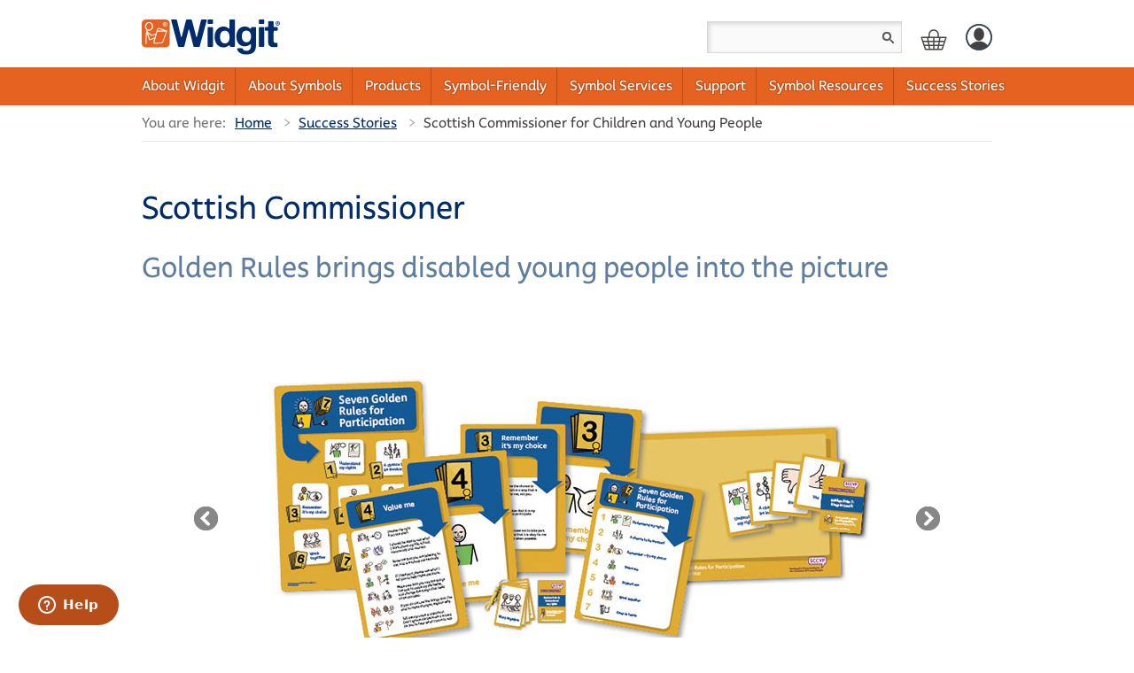

--- FILE ---
content_type: text/html
request_url: https://www.widgit.com/success-stories/government/golden-rules.htm
body_size: 8878
content:
<!doctype html>
<html lang="en"><!-- InstanceBegin template="/Templates/widgit.dwt" codeOutsideHTMLIsLocked="false" -->
<head>
<meta charset="utf-8">
<!-- InstanceBeginEditable name="doctitle" -->
<title data-addsearch="exclude">Widgit Success Stories | Scottish Commissioner's Office</title>
<link rel="canonical" href="https://www.widgit.com/success-stories/government/golden-rules.htm">
<meta property="og:url" content="https://www.widgit.com/success-stories/government/golden-rules.htm" />
<meta property="og:title" content="Widgit Success Stories | Scottish Commissioner's Office" />
<meta name="description" content="Widgit Success Story from the Scottish Commissioner, Golden Rules brings disabled young people into the picture" />
<meta property="og:description" content="Widgit Success Story from the Scottish Commissioner, Golden Rules brings disabled young people into the picture" />
<!-- InstanceEndEditable -->
<meta property="og:locale" content="en_GB" />
<meta name="twitter:card" content="summary" />
<meta name="twitter:site" content="@Widgit_Software"/>
<meta name="twitter:creator" content="@Widgit_Software"/>
<meta property="og:type" content="Website"/>
<meta property="og:site_name" content="Widgit Software"/>
<meta name="viewport" content="width=device-width, initial-scale=1">
<link rel="stylesheet" href="../../css/widgit-layout.css">
<link rel="stylesheet" href="../../css/widgit-design.css">
<link rel="stylesheet" href="../../css/widgit-menupage.css">
<link rel="stylesheet" href="../../css/widgit-content.css">
<link rel="stylesheet" href="../../css/widgit-navigation-and-layout.css">
<script src="../../css/js/jquery-3.5.1.min.js"></script> 
<!-- Matomo Tag Manager --> 

<script>
var _mtm = window._mtm = window._mtm || [];
_mtm.push({'mtm.startTime': (new Date().getTime()), 'event': 'mtm.Start'});
var d=document, g=d.createElement('script'), s=d.getElementsByTagName('script')[0];
g.async=true; g.src='https://prong.widgit.com/js/container_ucj1EucG.js'; s.parentNode.insertBefore(g,s);
</script> 
<!-- End Matomo Tag Manager -->
<!-- InstanceBeginEditable name="head" -->
<script type="text/javascript" src="../../css/js/slick-carousel-151/slick.min.js"></script>
<link rel="stylesheet" type="text/css" href="../../css/js/slick-carousel-151/slick.css">
<link rel="stylesheet" type="text/css" href="../../css/js/slick-carousel-151/slick-theme.css">
<!-- InstanceEndEditable -->
</head>

<body>
<!-- Matomo --> 
<script type="text/javascript">
  var _paq = window._paq = window._paq || [];
  _paq.push(['trackPageView']);
  _paq.push(['enableLinkTracking']);
  (function() {
    var u="//prong.widgit.com/";
    _paq.push(['setTrackerUrl', u+'matomo.php']);
    _paq.push(['setSiteId', 8]);
    _paq.push(['setDownloadExtensions', "7z|aac|arc|arj|apk|asf|asx|avi|bin|bz|bz2|cfwl|csv|deb|dmg|doc|exe|flv|gif|gz|gzip|hqx|ipdoc|ipdot|ip-pack|jar|jpg|jpeg|js|mp2|mp3|mp4|mpg|mpeg|mov|movie|msi|msp|odb|odf|odg|odp|ods|odt|ogg|ogv|pdf|phps|png|ppt|qt|qtm|ra|ram|rar|rpm|sea|sit|swdoc|swe|tar|tbz|tbz2|tgz|torrent|txt|wav|wma|wmv|wodoc|wpd||xls|xml|z|zip"]);
    var d=document, g=d.createElement('script'), s=d.getElementsByTagName('script')[0];
    g.type='text/javascript'; g.async=true; g.src=u+'matomo.js'; s.parentNode.insertBefore(g,s);
  })();
</script> 
<!-- End Matomo Code -->
<style>
.footer_logos {
  display: flex;
  justify-content: flex-start;
  align-items: flex-start;
  gap: 20px;
  flex-wrap: wrap;
  padding-top: 10px;
}

.footer_logos img {
  max-height: 100px;
  height: auto;
  width: auto;
  margin-top: -50px;
}

@media (max-width: 950px) {
  .footer_logos {
    gap: 15px;
  }

  .footer_logos img {
    max-height: 80px;
    margin-top: 0;
  }
}

@media (max-width: 500px) {
  .footer_logos {
    justify-content: center;
  }
}

@media (min-width: 920px) and (max-width: 950px) {
  .footer_logos img {
    margin-top: -30px;
  }
}
</style>
<a name="top"></a>
<header>
  <div id="non_nav_header">
    <div id="non_nav_header_inner">
      <div id="logo"><a href="../../index.htm"><img src="../../images/menu/widgit-logo.png" data-hidpi-src="/images/menu/widgit-logo@2x.png" alt="Widgit Software logo"></a></div>
      <ul id="header_components">
        <li id="search">
          <label> <a href="#" id="search_opener">
            <svg height="30" width="30" baseProfile="tiny" xmlns="http://www.w3.org/2000/svg" viewBox="0 0 125.5 125.5">
              <path fill="#4A4644" d="M48.4 96.8C21.7 96.8 0 75.1 0 48.4S21.7 0 48.4 0s48.4 21.7 48.4 48.4-21.7 48.4-48.4 48.4zm0-88.9C26.1 7.9 7.9 26.1 7.9 48.4S26.1 89 48.4 89C70.8 89 89 70.8 89 48.4S70.8 7.9 48.4 7.9z"></path>
              <path fill="#4A4644" d="M122.3 101L90.5 69.2c-.6-.6-1.3-1.1-1.9-1.6-3.9 8.1-10.1 14.8-17.9 19.3.3.4.6.7 1 1.1l31.8 31.8c2.6 2.6 6 3.9 9.4 3.9s6.8-1.3 9.4-3.9c5.2-5.2 5.2-13.6 0-18.8z"></path>
            </svg>
            </a>
            <input type="text" value="" id="search_input" disabled class="addsearch" autocomplete="off">
          </label>
        </li>
        <li><a href="https://shop.widgit.com/en/basket">
          <svg height="30" width="32" baseProfile="tiny" xmlns="http://www.w3.org/2000/svg" viewBox="0 0 125.5 125.5">
            <path fill="#4A4644" d="M102.3,122.9H23.2c-1.3,0-2.4-0.8-2.8-2.1L1.9,65c-0.3-0.9-0.1-1.9,0.4-2.7C2.9,61.5,3.8,61,4.8,61h116 c1,0,1.9,0.5,2.4,1.2c0.6,0.8,0.7,1.8,0.4,2.7l-18.5,55.9C104.7,122.1,103.6,122.9,102.3,122.9z M63,116.9h37.1L116.6,67H8.9 l16.5,49.9H63z"></path>
            <path fill="#4A4644" d="M63,122.9c-1.7,0-3-1.3-3-3V64c0-1.7,1.3-3,3-3s3,1.3,3,3v55.9C66,121.6,64.7,122.9,63,122.9z"></path>
            <path fill="#4A4644" d="M112.6,85.7H12.1c-1.7,0-3-1.3-3-3s1.3-3,3-3h100.4c1.7,0,3,1.3,3,3S114.2,85.7,112.6,85.7z"></path>
            <path fill="#4A4644" d="M106.1,104.3H18.6c-1.7,0-3-1.3-3-3s1.3-3,3-3h87.5c1.7,0,3,1.3,3,3S107.8,104.3,106.1,104.3z"></path>
            <path fill="#4A4644" d="M43.1,122.9c-1.4,0-2.7-1-3-2.5l-9.6-55.9c-0.3-1.6,0.8-3.2,2.5-3.5c1.6-0.3,3.2,0.8,3.5,2.5l9.6,55.9 c0.3,1.6-0.8,3.2-2.5,3.5C43.5,122.9,43.3,122.9,43.1,122.9z"></path>
            <path fill="#4A4644" d="M82.3,122.9c-0.2,0-0.3,0-0.5,0c-1.6-0.3-2.7-1.8-2.5-3.5l9.6-55.9c0.3-1.6,1.8-2.7,3.5-2.5 c1.6,0.3,2.7,1.8,2.5,3.5l-9.6,55.9C85,121.9,83.7,122.9,82.3,122.9z"></path>
            <path fill="#4A4644" d="M83.8,66.8c-1.7,0-3-1.3-3-3V50.3c0-10.1-8.2-18.4-18.4-18.4S44,40.1,44,50.3v13.5c0,1.7-1.3,3-3,3 s-3-1.3-3-3V50.3c0-13.4,10.9-24.4,24.4-24.4s24.4,10.9,24.4,24.4v13.5C86.8,65.4,85.4,66.8,83.8,66.8z"></path>
          </svg>
          </a></li>
        <li> <a href="https://shop.widgit.com/en/account">
          <svg width="30" height="30" baseProfile="tiny" xmlns="http://www.w3.org/2000/svg" viewBox="0 0 285 286">
            <path fill="#424242" d="M141.7,276.6c0.4,0,0.8,0,1.2,0c38.2,0,72.8-13.9,98-36.4c-15.6-31.1-53.7-53.1-98.2-53.1
	s-82.6,21.9-98.2,53C69.5,262.5,103.8,276.4,141.7,276.6z"/>
            <path fill="#0F71B8" d="M142.7,284.6C64.5,284.6,0.9,221,0.9,142.8S64.5,1,142.7,1c78.2,0,141.8,63.6,141.8,141.8
		S220.9,284.6,142.7,284.6z M142.7,17C73.3,17,16.9,73.4,16.9,142.8s56.4,125.8,125.8,125.8c69.4,0,125.8-56.4,125.8-125.8
		S212.1,17,142.7,17z"/>
            <ellipse fill="#424242" cx="142.7" cy="111.9" rx="56.2" ry="69.8"/>
            <path fill="#424242" d="M142.7,284.6C64.5,284.6,0.9,221,0.9,142.8S64.5,1,142.7,1c78.2,0,141.8,63.6,141.8,141.8
				S220.9,284.6,142.7,284.6z M142.7,17C73.3,17,16.9,73.4,16.9,142.8s56.4,125.8,125.8,125.8c69.4,0,125.8-56.4,125.8-125.8
				S212.1,17,142.7,17z"/>
          </svg>
          </a></li>
        <li id="menu_link"> <a href="#">
          <svg height="30" width="30" viewBox="0 0 32 32" xmlns="http://www.w3.org/2000/svg">
            <path d="M4 10h24a2 2 0 0 0 0-4H4a2 2 0 0 0 0 4zm24 4H4a2 2 0 0 0 0 4h24a2 2 0 0 0 0-4zm0 8H4a2 2 0 0 0 0 4h24a2 2 0 0 0 0-4z"></path>
          </svg>
          </a> </li>
      </ul>
    </div>
  </div>
  <div id="search_panel" data-expanded="false" class="hidden hideable_panel">
    <label>
      <input type="text" value="" id="search_panel_input" disabled class="addsearch" autocomplete="off">
      <a href="#" id="search_closer">×</a> </label>
  </div>
  <nav role="navigation">
    <div class="menu_container">
      <ul class="menu">
        <li class="nav_item"> <a href="../../about-widgit/index.htm">About Widgit</a></li>
        <li class="nav_item"> <a href="../../about-symbols/index.htm">About Symbols</a>
          <div class="mega_menu">
            <div class="column top10">
              <ul class="key_products_condensed ">
                <li><a href="../../sectors/education/index.htm">Education</a></li>
                <li><a href="../../sectors/Home/index.htm">Parents &amp; Carers</a></li>
                <li><a href="../../sectors/charity-social-care/index.htm">Social Care &amp; Charity</a></li>
                <li><a href="../../sectors/government-local-authorities/index.htm">Government &amp; LA</a></li>
                <li><a href="../../sectors/health-emergency-justice/index.htm">Health, Emergency &amp; Justice</a></li>
                <li><a href="../../sectors/tourism-leisure-arts/index.htm">Tourism, Leisure &amp; Arts</a></li>
                <li><a href="../../sectors/architects-signage-designers/index.htm">Architects, Signage &amp; Designers</a></li>
                <li><a href="../../sectors/international/index.htm">International</a></li>
              </ul>
            </div>
            <div class="column">
              <div class="mega_block"> <a href="../../about-symbols/intro_to_symbols/index.htm" class="mega_menu_link_block">
                <h2><img src="../../images/menu/symbols.png" alt="Symbols" width="43" height="40">Symbols</h2>
                <p>What symbols are, the Widgit set and how they are developed</p>
                </a> </div>
              <div class="mega_block"> <a href="../../about-symbols/symbol_users.htm" class="mega_menu_link_block">
                <h2><img src="../../images/menu/users.png" alt="Symbol Users" width="43" height="40">Symbol Users</h2>
                <p>About symbol users and what it's like to be a non-reader</p>
                </a> </div>
              <div class="mega_block">
                <ul class="key_products_condensed">
                  <li><a href="../../about-symbols/whats-it-like.htm">What's it like to be a non reader?</a></li>
                </ul>
              </div>
            </div>
            <div class="column">
              <div class="mega_block"> <a href="../../about-symbols/how-symbols-are-used.htm" class="mega_menu_link_block">
                <h2><img src="../../images/menu/applications.png" alt="Symbol Uses" width="43" height="40">How symbols are used</h2>
                <p>Discover some of the ways in which symbols are used</p>
                </a> </div>
              <div class="mega_block">
                <ul class="key_products_condensed">
                  <li><a href="../../about-symbols/asd-teaching.htm">Supporting ASD teaching </a></li>
                  <li><a href="../../about-symbols/parents.htm">Parents using symbols </a></li>
                  <li><a href="../../about-symbols/CFE/index.htm">Communication Friendly Schools</a></li>
                  <li><a href="../../about-symbols/responsibilities.htm">Legal responsibilities</a></li>
                  <li><a href="../../about-symbols/booklets/index.htm">Widgit Booklets</a></li>
                </ul>
              </div>
            </div>
          </div>
        </li>
        <li class="nav_item"> <a href="../../products/index.htm">Products</a>
          <div class="mega_menu">
            <div class="column">
              <ul class="key_products">
                <li><a href="../../products/index.htm">Software</a></li>
                <li><a href="../../products/index.htm#compare">Software Comparison</a></li>
                <li><a href="../../products/point/index.htm">Web Tools</a></li>
                <li><a href="../../products/widgit-apps.htm">Apps</a></li>
                <li><a href="../../products/signs-symbols.htm">Signs and Symbols</a></li>
                <li><a href="../../products/health.htm">Health &amp; Justice</a></li>
                <li><a href="../../products/books-resources.htm">Books and Materials</a></li>
              </ul>
            </div>
            <div class="column">
              <div class="mega_block"> <a href="../../products/inprint/index.htm" class="mega_menu_link_block">
                <h2><img src="../../images/menu/ip4_logo.png" alt="InPrint 4" width="43" height="40"> InPrint 4</h2>
                <p>Make personalised symbol materials</p>
                </a> </div>
              <div class="mega_block"><br>
                <br>
                <a href="../../products/widgit-online/index.htm" class="mega_menu_link_block">
                <h2><img src="../../images/menu/wo_logo.png" alt="Widgit Online" width="43" height="40">Widgit Online</h2>
                <p>Create symbol materials online</p>
                </a> </div>
            </div>
            <div class="column">
              <div class="mega_block"> <a href="../../products/customers.htm" class="mega_menu_link_block">
                <h2><img src="../../images/menu/customer.png" alt="Customer information" width="43" height="40">Customer information</h2>
                <p>Ordering details, postage and licence information for the UK</p>
                </a> </div>
              <div class="mega_block"><br>
                <a href="../../international/index.htm" class="mega_menu_link_block">
                <h2><img src="../../images/menu/world.png" alt="International" width="43" height="40">International suppliers</h2>
                <p>Information about translated products and Widgit partners in your country</p>
                </a> </div>
            </div>
          </div>
        </li>
        <li class="nav_item"> <a href="../../symbol-friendly/index.htm">Symbol-Friendly</a>
          <div class="mega_menu">
            <div class="column acentre"> <a href="../../symbol-friendly/index.htm" class="mega_menu_link_block"><img src="../../images/menu/symbol-friendly3.png" class="image" alt="Symbol-Friendly Organisations"/></a></div>
            <div class="column">
              <div class="mega_block top20"> <a href="../../symbol-friendly/index.htm" class="mega_menu_link_block">
                <h2>Symbol-Friendly Organisations</h2>
                <p>Join our network of symbol-friendly organisations, creating inclusive experiences for customers of all abilities. </p>
                </a>
                <p class="top10">Find out how you can: </p>
                <ul>
                  <li>Empower all visitors</li>
                  <li>Build a positive brand image </li>
                  <li>Ensure better compliance </li>
                </ul>
              </div>
            </div>
            <div class="column acentre"> <a href="../../symbol-friendly/index.htm" class="mega_menu_link_block"><img src="../../images/menu/symbol-friendly2.png" class="image" alt="Symbol-Friendly Organisations"/></a></div>
          </div>
        </li>
        <li class="nav_item"> <a href="../../symbol-services/index.htm">Symbol Services</a>
          <div class="mega_menu">
            <div class="column">
              <div class="mega_block"> <a href="../../symbol-services/index.htm" class="mega_menu_link_block">
                <h2><img src="../../images/menu/design.png" alt="Design" width="43" height="40">Design Services</h2>
                <p>Our specialist design team will work in partnership with your organisation to create accessible symbol materials</p>
                </a> </div>
              <ul class="key_products_condensed">
                <li><a href="../../symbol-services/symbol-design.htm">Individual Symbol Design</a></li>
                <li><a href="../../symbol-services/symbol-materials.htm">Accessible Symbol Materials</a></li>
                <li><a href="../../symbol-services/symbol-materials.htm">Symbol Surveys</a></li>
                <li><a href="../../symbol-services/printing.htm">Printing and Manufacturing</a></li>
              </ul>
            </div>
            <div class="column">
              <div class="mega_block"> <a href="../../products/signage/index.htm" class="mega_menu_link_block">
                <h2><img src="../../images/menu/signage.png" alt="Signage" width="43" height="40">Symbol Signage</h2>
                <p>For a more inclusive environment we offer ready-made low-cost symbol signage, or design for bespoke signs</p>
                </a> </div>
              <div class="mega_block"> <img src="../../images/menu/design2.png" width="260" height="127" alt="Widgit design"/> </div>
            </div>
            <div class="column">
              <div class="mega_block"> <a href="../../symbol-services/licensing.htm" class="mega_menu_link_block">
                <h2><img src="../../images/menu/licence.png" alt="Licensing" width="43" height="40">Symbol Licensing</h2>
                <p>Use Widgit Symbols in your publication, website or product to make them accessible to all</p>
                </a> </div>
              <div class="mega_block"> <a href="../../symbol-services/copyright.htm" class="mega_menu_link_block">
                <h2><img src="../../images/menu/copyright.png" alt="Copyright" width="43" height="40">Copyright</h2>
                <p>Widgit Symbols are protected under copyright, see our copyright and publishing guidance</p>
                </a> </div>
            </div>
          </div>
        </li>
        <li class="nav_item"> <a href="../../support/index.htm">Support</a>
          <div class="mega_menu">
            <div class="column">
              <ul class="key_products">
                <li><a href="../../support/widgit-online/index.htm">Widgit Online</a></li>
                <li><a href="../../support/inprint4/index.htm">InPrint 4</a></li>
                <li><a href="../../support/inprint3/index.htm">InPrint 3</a></li>
                <li><a href="../../support/symwriter/index.htm">SymWriter</a></li>
                <li><a href="../../support/resources/index.htm">Symbol Resources</a></li>
                <li><a href="../../support/widgitgo/index.htm">Widgit Go</a></li>
                <li><a href="../../support/index.htm">Other products</a></li>
              </ul>
            </div>
            <div class="column">
              <div class="mega_block">
                <h2><img src="../../images/menu/world.png" alt="International" width="43" height="40">International</h2>
                <div class="flag_clump"> <a href="../../au/support/index.htm"><img src="../../images/flags/australia.gif" alt="Australia Support" width="38" height="27"></a> <a href="../../ca/support/index.htm"><img src="../../images/flags/canada.gif" alt="Canadian Support" width="38" height="27"></a> <a href="../../cy/support/index.htm"><img src="../../images/flags/cyprus.gif" alt="Cyprus Support" width="38" height="27"></a> <a href="../../cz/support/index.htm"><img src="../../images/flags/czech.gif" alt="Czech Support" width="38" height="27"></a> <br>
                  <a href="../../dk/support/index.htm"><img src="../../images/flags/danmark.gif" alt="Danish Support" width="38" height="27"></a> <a href="../../fi/support/index.htm"><img src="../../images/flags/finland.gif" alt="Finnish Support" width="38" height="27"></a> <a href="../../fr/support/index.htm"><img src="../../images/flags/france.gif" alt="France Support" width="38" height="27"></a> <a href="../../cy/support/index.htm"><img src="../../images/flags/greece.gif" alt="Greek Support" width="38" height="27"></a><br>
                  <a href="../../it/support/index.htm"><img src="../../images/flags/italy.gif" alt="Italian Support" width="38" height="27"></a> <a href="../../lv/support/index.htm"><img src="../../images/flags/latvia.gif" alt="Latvia Support" width="38" height="27"></a> <a href="../../nl/support/index.htm"><img src="../../images/flags/netherlands.gif" alt="Netherlands Support" width="38" height="27"></a> <a href="../../no/support/index.htm"><img src="../../images/flags/norway.gif" alt="Norway Support" width="38" height="27"></a><br>
                  <a href="../../pl/support/index.htm"><img src="../../images/flags/poland.gif" alt="Polish Support" width="38" height="27"></a> <a href="../../pt/support/index.htm"><img src="../../images/flags/portugal.gif" alt="Portugal Support" width="38" height="27"></a> <a href="../../ro/support/index.htm"><img src="../../images/flags/romania.gif" alt="Romanian Support" width="38" height="27"></a> <a href="../../es/support/index.htm"><img src="../../images/flags/spain.gif" alt="Spain Support" width="38" height="27"></a><br>
                  <a href="../../se/support/index.htm"><img src="../../images/flags/sweden.gif" alt="Swedish Support" width="38" height="27"></a> <a href="../../us/support/index.htm"><img src="../../images/flags/usa.gif" alt="US Support" width="38" height="27"></a> </div>
              </div>
            </div>
            <div class="column">
              <div class="mega_block"> <a href="https://contact.widgit.com/contact-us/form" class="mega_menu_link_block">
                <h2><img src="../../images/menu/contact2.png" alt="Contact" width="43" height="40">Contact Support</h2>
                </a> </div>
              <div class="mega_block">
                <p> Phone: 01926 333686<br>
                  Email: <a href="mailto:support@widgit.com">support@widgit.com</a> </p>
              </div>
              <div class="mega_block"><br>
                <a href="../../training/index.htm" class="mega_menu_link_block">
                <h2><img src="../../images/menu/training2.png" alt="Training" width="43" height="40">Training</h2>
                <p>Online and on-site training helps you make the most of your software</p>
                </a> </div>
            </div>
          </div>
        </li>
        <li class="nav_item"> <a href="../../resources/index.htm">Symbol Resources</a>
          <div class="mega_menu">
            <div class="column">
              <ul class="key_products">
                <li><a href="../../resources/bundles/index.htm"><strong>Primary Resource Bundle <br>
                  - save 30%</strong></a></li>
                <li><a href="../../resources/curriculum/index.htm">Curriculum</a></li>
                <li><a href="../../resources/literacy-language/index.htm">Literacy and language</a></li>
                <li><a href="../../resources/stories/index.htm">Story packs and books</a></li>
                <li><a href="../../resources/seasonal/index.htm">Seasonal</a></li>
                <li><a href="../../resources/home-early-years/index.htm">Early years and home</a></li>
              </ul>
            </div>
            <div class="column">
              <ul class="key_products">
                <li><a href="../../resources/health/index.htm">Health care</a></li>
                <li><a href="../../resources/popular-topics/index.htm">Popular topics</a></li>
                <li><a href="../../resources/lifeskills/index.htm">Life skills</a></li>
                <li><a href="../../resources/communication-aids/index.htm">Communication aids</a></li>
                <li><a href="../../resources/bsl/index.htm">British sign language</a></li>
              </ul>
            </div>
            <div class="column">
              <div class="mega_block"> <a href="../../resources/file-types.htm" class="mega_menu_link_block">
                <h2><img src="../../images/menu/filetypes.png" alt="File types" width="43" height="40">File types</h2>
                <p>Explanation of the file types, and download and installation guides</p>
                </a> </div>
              <div class="mega_block"> <a href="../../resources/order_form.htm" class="mega_menu_link_block">
                <h2><img src="../../images/menu/order2.png" alt="Ordering" width="43" height="40">How to order</h2>
                <p>Invoicing, order online, or receive a personalised CD with your chosen resources</p>
                </a> </div>
            </div>
          </div>
        </li>
        <li class="nav_item"> <a href="../index.htm">Success Stories</a>
          <div class="mega_menu">
            <div class="column">
              <ul class="key_products_condensed ">
                <li><a href="../index.htm#all-stories">All stories</a></li>
                <li><a href="../index.htm#education">Education</a></li>
                <li><a href="../index.htm#parents">Parents &amp; Carers</a></li>
                <li><a href="../index.htm#tourism">Tourism, Leisure &amp; Arts</a></li>
                <li><a href="../index.htm#signage">Architects, Signage &amp; Designers</a></li>
                <li><a href="../index.htm#care">Social Care &amp; Charity</a></li>
                <li><a href="../index.htm#government">Government &amp; LA</a></li>
                <li><a href="../index.htm#emergency">Health, Emergency &amp; Justice</a></li>
                <li><a href="../index.htm#international">International</a></li>
              </ul>
            </div>
            <div class="column">
              <div class="sides40w">
                <p class="txtnormalplus">See how schools, families and organisations around the world are using Widgit Symbols to support communication, education and understanding.</p>
                <br>
                <p  class="bottom10"><strong>Share your Widgit story</strong></p>
                <p class="bottom10">email: <a href="mailto:info@widgit.com">info@widgit.com</a></p>
                <img src="../../images/icons/facebook.png" width="20" height="16" alt="Facebook"/> <img src="../../images/icons/instagram-small.png" width="20" height="16" alt="Instagram"/> <img src="../../images/icons/twitbird.png" width="20" height="16" alt="Twitter"/> #Widgit </div>
            </div>
            <div class="column"> <a href="../index.htm#all-stories"><img src="../../images/menu/success_stories.jpg" class="image corners" alt="Success Stories"/></a> </div>
          </div>
        </li>
        <li class="nav_more hidden"><a href="#">More &#9662;</a></li>
        <li class="nav_menu"><a href="#">Menu &#9662;</a></li>
      </ul>
    </div>
    <div class="more_menu_container hidden hideable_panel" data-expanded="false">
      <ul class="more_menu">
      </ul>
    </div>
  </nav>
</header>
<main role="main" class="point_sym_hover">
  <div class="content">
    <ul id="breadcrumb_bar" data-addsearch="exclude">
      <li class="txtgrey">You are here: </li>
      <li><a href="../../index.htm">Home</a></li>
      <!-- InstanceBeginEditable name="navigator" -->
            <li><a href="../index.htm">Success Stories</a></li>
            <li>Scottish Commissioner for Children and Young People</li>
            <!-- InstanceEndEditable -->
    </ul>
  </div>
  <!-- InstanceBeginEditable name="TopMenu" --> <!-- InstanceEndEditable --> <!-- InstanceBeginEditable name="WideTop" --> <!-- InstanceEndEditable -->
  <div id="sidebar_and_page" class="content top20"> <!-- InstanceBeginEditable name="SideMenu" --> <!-- InstanceEndEditable -->
    <div><!-- InstanceBeginEditable name="Page" -->
        <h1>Scottish Commissioner</h1>
        <h2>Golden Rules brings disabled young people into the picture</h2>
        <div class="my-slider sliderwhite top50 bottom50">
            <div class="item sliderfull"> <img src="../../images/success-stories/government/golden-rules/slider-1.jpg" alt="Golden rules materials" class="image" /> </div>
            <div class="item sliderfull"> <img src="../../images/success-stories/government/golden-rules/slider-2.png" alt="symbol cards" class="image"/> </div>
            <div class="item sliderfull"> <img src="../../images/success-stories/government/golden-rules/slider-3.png" alt="symbol cards" class="image"/> </div>
            <div class="item sliderfull"> <img src="../../images/success-stories/government/golden-rules/slider-4.png" alt="Symbol rules" class="image"/> </div>
            <div class="item sliderfull"> <img src="../../images/success-stories/government/golden-rules/slider-5.png" alt="Symbol rules" class="image"/> </div>
            <div class="item sliderfull"> <img src="../../images/success-stories/government/golden-rules/slider-6.jpg" alt="Symbol folder"  class="image corners"/> </div>
            
        </div>
        <div class="boxstory">
            <div class="bottom25">
                <input type="checkbox" class="read-more-state" id="post-1" />
                <div class="read-more-wrap">
                    <p class="txtmedium">The Scottish Commissioner's Office wanted to create a symbol supported set of principles that anyone working with children and young people can use. They help children and young people tell adults about things that are important to them... </p>
                    <div class="read-more-target">
                        <p>At the Scottish Commissioner's Office we aim to protect the rights of children and young people and for children and for them to be as safe and happy as possible.</p>
                        <p>We launched the &quot;7 Golden Rules for Participation&quot; that remind adults what young people want from participation. The rules can also help them to think about how adults can support them to participate.  However, we were concerned that young people who had communication difficulties were unable to access the information. The Commissioner's office worked with Widgit Software to develop a symbol version of the resource, in collaboration with children and young people throughout Glasgow City Council authority.</p>
						<div class="half"><img src="../../images/success-stories/government/golden-rules/symbol-strip-1.png" alt="Example Symbols" class="image storysymbol" /></div>
                        <div class="half"><img src="../../images/success-stories/government/golden-rules/symbol-strip-2.png" alt="Example Symbols" class="image storysymbol" /></div>
                        <p>The symbol resource was designed to complement the Seven Golden Rules for Participation pack and encourage children and young people to communicate their views and feelings.</p>
                        <p><em>By using Widgit symbols, people who have speech and language difficulties or are non-verbal were able to access and understand what participation means to them and explore how they are supported in different situations.</em></p>
						  <p class="storyquote">The symbol resources they produced motivated and encouraged children to engage and communicate their feelings.</p>
						<p>The overall experience of working with Widgit was excellent, they understood our needs for this project and were able to bring our vision to life. Working with the symbol design team, we were involved throughout the planning process, with regular updates from the designer working on our project. We were then given several opportunities to test the resources with our client group and make changes before final approval.</p>
						<p>The service from Widgit exceeded our expectations and I would have no hesitation in recommending their services. </p>
						<p>The symbol resources they produced motivated and encouraged children to engage and communicate their feelings and complemented the original Seven Golden Rules for Participation pack. We can now offer resources which are personalised to suit the needs of individual children and young people. </p>
						<p class="aright">Sarah-Louise Davies<br>
							Participation and Engagement Officer<br>
							Children &amp; Young People's Commissioner Scotland
						</p>
                    </div>
                </div>
                <label for="post-1" class="read-more-trigger top25"></label>
            </div>
            <div class="table top50 clear">
            	<div class="outlinegrey table-cell corners menupagebox"> <a href="../../products/index.htm"><img src="../../images/icons/create.png" alt="Symbol Software" class="image boxstory">Make your own symbol materials
            		<div>Join thousands of teachers, parents and professionals and start creating your own symbol materials with one of our easy to use titles.</div>
            		</a> </div>
            </div>
           
            <p class="topbot25"><a href="../education/countess-wear-community-school.htm" class="next">Next Success Story</a> - Symbols in The Primary Curriculum</p>
        </div>
        <!-- InstanceEndEditable --></div>
  </div>
  <!-- InstanceBeginEditable name="WidePage" --> <!-- InstanceEndEditable --> </main>
<footer>
  <section id="footer_main">
    <div class="footer_content">
      <div class="footer_row">
        <div class="footer_column">
          <p class="greytxt"><strong>Products and Services</strong></p>
          <ul class="key_products_condensed">
            <li><a href="../../products/widgit-online/index.htm">Widgit Online</a></li>
            <li><a href="../../products/inprint/index.htm">InPrint 4</a></li>
            <li><a href="../../products/health.htm">Widgit Health</a></li>
            <li><a href="../../resources/index.htm">Symbol Resources</a></li>
            <li><a href="../../international/index.htm">International</a> </li>
          </ul>
          <ul>
            <li><a href="../../symbol-services/index.htm">Design Services</a></li>
            <li><a href="../../products/signage/index.htm">Symbol Signage</a><br>
            </li>
            <li><a href="../../symbol-friendly/index.htm">Symbol-Friendly Organisations</a></li>
          </ul>
        </div>
        <div class="footer_column">
          <p class="greytxt"><strong>Information </strong> </p>
          <ul class="key_products_condensed">
            <li><a href="../../about-widgit/index.htm">About Widgit</a> </li>
            <li><a href="../../about-widgit/our-place-in-the-world.htm">B Corp</a></li>
            <li><a href="../../jobs.htm">Jobs</a> </li>
            <li><a href="../../symbol-services/copyright.htm" >Copyright</a></li>
            <li><a href="../../support/index.htm">Technical Support</a></li>
            <li><a href="../../products/customers.htm">Customer Information</a></li>
          </ul>
          <ul>
            <li><a href="../../terms.htm">Terms and Conditions</a></li>
            <li><a href="../../privacy.htm">Privacy Policy</a></li>
          </ul>
        </div>
        <div class="footer_column">
          <p><strong>Widgit Software</strong></p>
          <p>1st Floor, Bishops House<br>
            Artemis Drive<br>
            Tachbrook Park<br>
            Warwick<br>
            CV34 6UD<br>
            United Kingdom</p>
          <ul >
            <li>Phone: 01926 333680</li>
            <li>Email: <a href="mailto:info@widgit.com">info@widgit.com</a></li>
            <li><a href="https://contact.widgit.com/contact-us"><img src="../../images/icons/contact-icon.png" width="20" height="16" alt=""> Contact Us </a> </li>
          </ul>
        </div>
        <div class="footer_column">
          <p><strong>Get Social</strong></p>
          <ul>
            <li><a href="https://widgit.us9.list-manage.com/subscribe?u=f2e77f7161554e52d18a5fd1c&id=ff234fd52c" target="_blank"><img src="../../images/icons/mailinglist.png" width="20" height="16" alt="Mailing List"> <span>Join our mailing list</span></a></li>
            <li><a href="https://www.facebook.com/widgitsoftware26" target="_blank"><img src="../../images/icons/facebook.png" width="20" height="16" alt="Facebook"> <span>Like us</span></a></li>
            <li><a href="https://www.instagram.com/widgitsoftware/" target="_blank"><img src="../../images/icons/instagram-small.png" width="20" height="16" alt="Instagram"> <span>@widgitsoftware</span></a></li>
          </ul>
          <p class="top25"><strong>Accessibility</strong></p>
          <ul>
            <li ><a href="#" id="point_switcher" accesskey="P" class="point_switcher_inactive" title="Click to enable or disable Widgit Point, or use access key 'P'">&nbsp;<span>Turn Point symbols on</span></a></li>
          </ul>
        </div>
      </div>
      <div class="footer_row footer_links_row">
        <div class="footer_column"> <a href="https://www.widgit-online.com/" target="_blank" rel="noopener"><img src="../../images/logos/widgit-online-footer.png" class="image" alt="Widgit Online"></a> </div>
        <div class="footer_column"> <a href="https://www.widgit-health.com/" target="_blank" rel="noopener"><img src="../../images/logos/Widgit-Health-logo-footer.png" class="image" alt="Widgit Health"></a></div>
        <div class="footer_column"><img src="../../images/home/besa_logos_master_rgb.png" class="image" alt="Besa Member" style="margin-top:-12px"/> </div>
        <div class="footer_column footer_logos"> <a href="../../about-widgit/our-place-in-the-world.htm" ><img src="../../images/logos/b-corp.png" alt="B-Corp"/></a> <img src="../../images/logos/LW-Employer-logo-e-footer.png" alt="We are a living wage employer"/></div>
      </div>
    </div>
  </section>
  <section id="footer_bottom">
    <div class="footer_content" style="padding-left:160px;">
      <div class="right"> <a href="#top" class="rightp20 txtwhite">Top</a></div>
      © Widgit Software Ltd<br>
      <span>Widgit Software Ltd</span> <span>Registered in England and Wales Reg No &zwj;07739412</span> <span>VAT No GB &zwj;118 9493 79</span><br>
      "Widgit", the Widgit device, “InPrint” and “SymWriter” are registered trade marks of Widgit Software Ltd</div>
  </section>
</footer>
<script src="../../css/js/navigation.js"></script> 
<script src="../../css/js/picture_polyfill_loader.js"></script> 

<!-- Start of widgitsoftware Zendesk Widget script --> 
<script id="ze-snippet" src="https://static.zdassets.com/ekr/snippet.js?key=d7fc5089-ef25-48a0-9602-3d5953ed1cd7"> </script> 
<!-- End of widgitsoftware Zendesk Widget script --> 

<script src="https://addsearch.com/js/?key=828d57e95530ea2854ec05c33051e87e"></script>
<link rel="stylesheet" href="/point_code/point.css">
<script src="https://static.widgit.com/point/pointv2.js"></script> 
<script src="../../point_code/point_config.js"></script> 
<script src="../../css/js/point_button.js"></script> 
<!-- InstanceBeginEditable name="script" --> 
<script type="text/javascript">
			$(window).on('load', function() {
				$('.my-slider').slick({
					infinite: true, 
					speed: 300,
					slidesToShow: 1, 
					adaptiveHeight: true 
				});
			});
		</script> 
<!-- InstanceEndEditable --> 
<script type="text/javascript">  
// Open external links in new tab/window
$(function(){
    $(".newwindow").click(function(e) {
        e.preventDefault();
        window.open(this.href);
    });
});
</script>
</body>
<!-- InstanceEnd --></html>


--- FILE ---
content_type: text/css
request_url: https://www.widgit.com/css/widgit-design.css
body_size: 3355
content:
p {margin-bottom:1em; line-height: 1.4em;}
* {	margin:0;padding:0;border:0;font-size:100%;line-height: 1.4em;}


/*ORIGINAL LINK*/
a {color:#002b6d;}
a:hover, a:focus, a:active {color:#e56220;outline:none;}

/*a {color:#e56220;text-decoration: none;}
a:hover, a:focus, a:active {color:#e56220;outline:none;text-decoration: underline}*/


@font-face {
	font-family: "BeClear";
    src:  url("../fonts/BeClear_W_Rg.woff2") format("woff2");
    font-weight: normal;
    font-style: normal;
}
@font-face {
    font-family: "BeClear";
    src: url("../fonts/BeClear_W_Bd.woff2") format("woff2");
    font-weight: bold;
    font-style: normal;
}
@font-face {
    font-family: "BeClear";
    src: url("../fonts/BeClear_W_It.woff2") format("woff2");
    font-weight: normal;
    font-style: italic;
}
@font-face {
    font-family: "BeClear";
    src: url("../fonts/BeClear_W_BdIt.woff2") format("woff2");
    font-weight: bold;
    font-style: italic;
}



body {font-size: 16px;font-family:'BeClear', arial, sans-serif;color:#424242;background-color:#fff;}


h1 {color:#002b6d;font-size: 36px;margin: 0 0 20px 0;font-weight:400;line-height: 1.2em;}
h1.h1large {font-size: 42px;}
h2, .heading2 {color:#5e7da2;font-size:28px;margin-bottom:20px;font-weight:400;line-height: 1.2em;}
@media (min-width: 601px){h2 {font-size:32px;}}

h3, .txtgreylarge {color:#757575;font-size: 22px;margin: 10px 0 1.5em 0;font-weight:normal;}
@media (max-width: 920px) and (min-width: 600px){h3,.txtgreylarge{font-size:22px;;margin: 20px 0 10px 0 }}
@media (min-width: 921px){h3,.txtgreylarge{font-size:22px;;margin: 20px 0 10px 0 }}

sup.sf {font-size:0.7em }

.sectionedpage h3 {border-bottom: 3px solid #e56220; margin-top:50px; }

.txtblue {color:#002b6d; text-shadow:none;}
.txtcyan {color:#0f71b8; text-shadow:none;}
.txtorange {color:#C4541B; text-shadow:none; /* NEW ORANGE c3531b */}
.txtgrey {color:#757575; text-shadow:none;}
.txtred {color:#bf1e2e; text-shadow:none;}
.txtgreen {color:#009445; text-shadow:none;}
.txtwhite {color:#fff; text-shadow:none;}
.txtblack {color:#000; text-shadow:none;}
.txtheadbar {background:#002b6d; color:#fff;font-size:18px; padding:6px 12px; border-radius: 8px}

.txtxlarge {font-size:30px; }
@media (max-width: 920px) and (min-width: 600px){.txtxlarge {font-size:40px; }}
@media (min-width: 921px){.txtxlarge {font-size:48px; }}

.txtlarge {font-size:22px; line-height: 1.5em}
@media (max-width: 920px) and (min-width: 600px){.txtlarge {font-size:26px; line-height: 1.5em}}
@media (min-width: 921px){.txtlarge {font-size:28px; line-height: 1.5em}}

.txtmedium {font-size:18px; line-height: 1.2em}
@media (max-width: 920px) and (min-width: 600px){.txtmedium {font-size:20px; line-height: 1.2em}}
@media (min-width: 921px){.txtmedium {font-size:22px; line-height: 1.2em}}

.txtmediumplus {font-size:24px; line-height: 1.2em}
@media (max-width: 920px) and (min-width: 600px){.txtmediumplus {font-size:22px; }}
@media (min-width: 921px){.txtmediumplus  {font-size:24px; }}


.txtnormalplus {font-size:18px;line-height:1.4em}
.txtnormal {font-size:16px;line-height:1em}

.txtsmallsm {font-size:14px;line-height:1em}
@media (min-width: 601px){.txtsmallsm {font-size:16px; line-height: 1.2em}}

.txtsmall {font-size:11px;line-height:1em}
@media (min-width: 601px){.txtsmall {font-size:12px; line-height: 1.2em}}

.txtrefsm {font-size: 10px;vertical-align: text-top;}


.corners {border-radius: 8px;}
.corners0 {border-radius: 0 !important;}
.cornersquotetxt {border-radius: 200px 200px 0 200px !important; padding:22px 22px 22px 22px !important; text-align: center !important}
.cornersquote {border-radius: 100px 0 100px 0 !important;}

.border{border:1px solid #ccc!important}
.borderred  {border:4px solid #bf1e2e;}
.bordergrey  {border:4px solid #ccc;}

.noline {text-decoration: none;}
a.nolinehov {text-decoration: none;}
a.nolinehov:hover {text-decoration: underline;}

.boxgreyproduct {background-color: #e6e6e6;padding: 30px;border-radius: 10px;margin: 20px 0 30px 0;overflow:auto;}
.boxred {border-radius: 10px;background-color: #bf1e2e; padding:15px; color:#FFF; overflow:auto;}
.boxwhite {border-radius: 10px;background-color: #fff; padding:15px; color:#FFF; overflow:auto;}
.boxblue {border-radius: 10px;background-color: #002b6d; padding:15px; color:#FFF; overflow:auto;}
.boxblue h2, .boxcyan h2 {color:#C8D9FB} 
.boxcyan {border-radius: 10px;background-color: #0f71b8; padding:15px; color:#FFF; overflow:auto;}
.boxorange {border-radius: 10px;background-color: #e56220; padding:15px; color:#FFF; overflow:auto;text-shadow: -1px 1px 0 #c3531b, 1px 1px 0 #c3531b, 1px -1px 0 #c3531b, -1px -1px 0 #c3531b;}
.boxredoutline {border-radius: 10px;border:5px solid #bf1e2e; padding:15px; overflow:auto;}
.boxgreen  {border-radius: 10px; background-color: #009445; padding:15px; color:#FFF; overflow:auto; }
.boxgreenoutline {border-radius: 10px;border:5px solid #009445; padding:15px; overflow:auto;}
.boxgreyoutline {border-radius: 10px;border:5px solid #e6e6e6; padding:15px; overflow:auto;}
.boxgreyoutlinethin {border-radius: 10px;border:1px solid #aaa; padding:15px; overflow:auto;}
.boxorangeoutline {border-radius: 10px;border:5px solid #e56220; padding:15px; overflow:auto;}
.boxblueoutline {border-radius: 10px;border:5px solid #002b6d; padding:15px; overflow:auto;}
.boxcyanoutline {border-radius: 10px;border:5px solid #0f71b8; padding:15px; overflow:auto;}
.boxgrey {border-radius: 10px;background-color: #e6e6e6; padding:15px;overflow:auto; }
.boxorangelight {border-radius: 10px;background-color: #fbdfbb; /*border:1px solid #e56220*/;padding:15px;overflow:auto; }
.boxaqua  {background-color: #57baa5; padding:15px;overflow:auto; }


.boxred a, .boxcyan a  {color:#fff}.boxred a:hover, .boxcyan a:hover {text-decoration: none}
.boxblue a {color:#C8D9FB}.boxblue a:hover {text-decoration: none}

.bkgndgrey {background-color: #e6e6e6; }
.bkgndgreylight {background-color: #eee; padding:50px 0 1px 0;}
.bkgndorange {background-color: #e56220; }
.bkgndcyan {background-color: #0f71b8; color:#FFF;} .bkgndcyan h2 {color:#FFF;}
.bkgndgreen {background-color: #009445; color:#FFF;} .bkgndgreen h2 {color:#FFF;}

.outlinegrey {border: 4px solid #e6e6e6;overflow:auto; }
.outlinegreen {border: 4px solid #009445;overflow:auto; }
.outlineorange {border: 4px solid #e56220;overflow:auto;}
.outlinered {border: 4px solid #bf1e2e;overflow:auto;}
.outlinecyan {border: 4px solid #0f71b8;overflow:auto;}
.outlineblue {border: 4px solid #002b6d;overflow:auto;}

.relative {position: relative;}
.buttonbox {float:none;text-align:center; width:100%;padding:10px 0;}
@media (min-width:601px){.buttonbox {float:right;text-align:right; position:absolute; top:0;}}
a.buttontopred, a.buttontoporange { text-align:center;margin-left:12px;color:#FFF;text-decoration:none;padding:10px;border-radius: 8px;font-size:18px; }
a.buttontopred {background-color:#900;}
a.buttontoporange {background-color:#e56220;text-shadow: -1px 1px 0 #c3531b, 1px 1px 0 #c3531b, 1px -1px 0 #c3531b, -1px -1px 0 #c3531b;}
a.buttontopred:hover, a.buttontoporange:hover {color:#FFF;background-color:#002b6d}
.buttonblugry {background-color: #e6e6e6; border: 2px solid #CFCFCF;padding:10px; text-decoration: none;border-radius: 10px; margin:20px 0 10px 0;}
.buttonblugry a {text-decoration: none;}

.buttonorange, .buttonorange:focus, .buttonred, .buttonred:focus, .buttonblue, .buttonblue:focus, .buttonorangehollow, .buttonorangehollow:focus {color:#FFF;text-align:center;text-decoration:none;border-radius: 8px; display: block; font-size: 18px; padding:0.5em;margin:12px 12px 0 12px;-webkit-box-shadow: 2px 2px 5px 1px rgba(0,0,0,0.25);-moz-box-shadow: 2px 2px 5px 1px rgba(0,0,0,0.25);box-shadow: 2px 2px 5px 1px rgba(0,0,0,0.250); -webkit-appearance: none; /* Prevent roundy-gradienty button in iOS */}
.buttonorange:hover, .buttonorange:active {background-color:#b74e1a;color:#FFF; }
.buttonorangehollow:hover, .buttonorangehollow:active {background-color: #EFEFEF; color:#b74e1a;  border:3px solid #b74e1a; }
.buttonblue:hover, .buttonblue:active {background-color:#084e93;color:#FFF; }
.buttonred:hover, .buttonred:active {background-color:#941320;color:#FFF; }
@media (max-width: 920px) and (min-width: 600px){.buttonorange, .buttonorange:focus, .buttonred, .buttonred:focus, .buttonblue, .buttonblue:focus, .buttonorangehollow, .buttonorangehollow:focus {font-size:18px; margin:12px 6px 0 6px; padding:0.5em 0.2em;}}
@media (min-width: 921px){.buttonorange, .buttonorange:focus, .buttonred, .buttonred:focus, .buttonblue, .buttonblue:focus, .buttonorangehollow, .buttonorangehollow:focus{font-size:22px }}

.buttonorange, .buttonorange:focus  {background-color:#e56220;text-shadow: -1px 1px 0 #c3531b, 1px 1px 0 #c3531b, 1px -1px 0 #c3531b, -1px -1px 0 #c3531b;border:3px solid #e56220;} 
.buttonorangehollow, .buttonorangehollow:focus  {background-color:#fff; color: #c3531b !important; border:3px solid #e56220;} 
.buttonblue, .buttonblue:focus  {background-color:#002b6d;}
.buttonred, .buttonred:focus  {background-color:#bf1e2e;}


.film1 {border-top:5px solid #2F2F2F;border-bottom:5px solid #2F2F2F;}
.film2 {border-top:7px dashed #2F2F2F;border-bottom:7px dashed #2F2F2F;}

.shadowwht {box-shadow:2px 2px 5px #888; margin:2px 5px 5px 2px; border:1px solid #ccc;}
.shadow {box-shadow:2px 2px 5px #888; margin:2px 5px 5px 2px;}
.shadowcol {box-shadow:6px 6px 5px rgba(0,0,0,0.25); margin:2px 5px 5px 2px;}
.add img { box-shadow:2px 2px 2px #888;border-radius:10px}
.addimg img { box-shadow:2px 2px 2px #888; border-radius:10px}



#tabs {border: 1px solid #aaa;border-radius: 10px; background:#aaa }
#tabsodr {border: 1px solid #aaa;border-radius: 10px; background:#aaa }
@media (max-width: 45em) {#tabs, #tabsodr {padding:0;border-radius:0;border-bottom:0;}}
#tabs label, #tabsodr label {background: #E5E5E5;border-top-left-radius:8px;border-top-right-radius:8px;margin-top:6px;margin-left:6px;border-bottom: 1px solid #aaa;color:#002b6d; font-size: 20px}
#tabs label {font-size: 20px}
#tabsodr label {width:23.8%; text-align: center;font-size: 20px}
@media (max-width: 920px)and (min-width: 45em) {#tabsodr label {width:23.5%; text-align: center;font-size: 17.5px}}
@media (max-width: 45em) {#tabsodr label {width:100%; text-align: left;font-size: 20px}}
#tabsodr label img {margin-bottom:0.25em;}
@media (max-width: 45em) {#tabsodr label img, #tabsodr label br{display:none;}}
@media (max-width: 45em) {#tabsodr label br{visibility: hidden; height:0 }}
@media (max-width: 45em) {#tabs label, #tabsodr label{margin:0;border-radius:0; background-image: url(../images/icons/plus.png); background-repeat:no-repeat; background-position: right}}
#tabs label:hover, #tabsodr label:hover {background: #C4C4C4;}
@media (max-width: 45em) {#tabs label:hover, #tabsodr label:hover {background-image: url(../images/icons/plus.png); background-repeat:no-repeat; background-position: right}}
#tabs .tab, #tabsodr .tab  {border-bottom-left-radius:8px;border-bottom-right-radius:8px; }
@media (max-width: 45em) {#tabs .tab, #tabsodr .tab {border-radius:0; border-bottom:1px solid #aaa}}

/*
@media (max-width: 45em) {
    #tabs, #tabsodr {padding:0;border-radius:0;border-bottom:0;}
    #tabsodr label {width:100%; text-align: left;font-size: 20px}
    #tabsodr label img, #tabsodr label br{display:none;}
    #tabs label, #tabsodr label{margin:0;border-radius:0; background-image: url(../images/icons/plus.png); background-repeat:no-repeat; background-position: right}
    #tabs label:hover, #tabsodr label:hover {background-image: url(../images/icons/plus.png); background-repeat:no-repeat; background-position: right}
    #tabs .tab, #tabsodr .tab {border-radius:0; border-bottom:1px solid #aaa}
}
*/

hr.grey {width:100%;color:#e6e6e6;	background-color:#e6e6e6;height:1px;margin:5px 0 10px 0;clear:both;}
.greytop {border-top: 1px solid #e6e6e6;padding-top:5px;}
hr.hrorange  {width:100%; color:#e56220;background-color:#e56220;height:12px;margin:10px 0 10px 0;clear:both;}
hr.hrorangetn  {width:100%; color:#e56220;background-color:#e56220;height:3px;margin:50px 0 50px 0;clear:both;}
hr.hrcyantn  {width:100%; color:#0f71b8;background-color:#0f71b8;height:3px;margin:50px 0 50px 0;clear:both;}

.tablelines th, .tablelines td {  text-align:left; padding:0.5em}
.tablelines td {border-bottom:1px solid #666}
.tablelines th { border-bottom:1px solid #666; background-color:#F3F3F3;  font-weight:700; }


.wctable2 td { border-bottom:1px solid #e7e7e7; padding:6px;}
.wctable2 th { text-align: left; padding:6px; background: #5e7da2; color:#fff;}
.w90 {width:130px;}

td.highlightleft {border:5px solid #bf1e2e !important;border-right:0 !important; border-radius: 12px 0 0 12px}
td.highlightmiddle {border-top:5px solid #bf1e2e !important;border-bottom:5px solid #bf1e2e !important;}
td.highlightright {border:5px solid #bf1e2e !important;border-left:0 !important; border-radius: 0 12px 12px 0}

.next {background-image: url("../images/icons/next.png"); background-repeat:no-repeat; padding-left:22px;background-position: left}
.back {background-image: url("../images/icons/back.png"); background-repeat:no-repeat; padding-right:22px;background-position: right}
.up {background-image: url("../images/icons/up.png"); background-repeat:no-repeat; padding-left:22px;background-position: left}

ul.checklist {margin-left:25px;}
ul.checklist li {list-style-image: url(../images/symbols/guide/box.jpg);margin-bottom:6px;}


.hoverimg img.hover 
{display: none;}

.hoverimg a:hover img.hover {
  display: block;
  position: fixed;
  top: 15%;
  left: 25%;
  border-radius: 8px;
  box-shadow:0px 0px 10px rgba(0,0,0,0.40);
}

.quoterotate, .quotehome {
	color:#F1F6FD;
	font-style:italic;
	margin-bottom:1em;

	}
.quoterotate:before{
	content:url(../images/sectors/quote-left.png);
	padding-right:5px;}
.quoterotate:after{
	content:url(../images/sectors/quote-right.png);
	padding-left:5px;}

.quotestory {
	color:#0f71b8;
	font-style:italic;
	margin-bottom:1em;
;

	}
.quotestory:before{
	content:url(../images/sectors/quotes-left.png);
	padding-right:5px;}
.quotestory:after{
	content:url(../images/sectors/quotes-right.png);
	padding-left:5px;}

ul.outcomes {
	margin: 0 0 0 40px;
	}
ul.outcomes li { list-style-image: url(../images/sectors/tick-blue.png);
	padding-bottom:10px;
	}
ul.outcomes li.tickwhite { list-style-image: url(../images/sectors/tick-white.png);
	padding-bottom:10px;
	}
ul.outcomes li p {vertical-align: top; display: inline-block;}

.discount {color:#BD0003;text-decoration: line-through;}

.tickfeature {
	background-image: url(../images/sectors/tick-blue.png); background-repeat: no-repeat; padding-left:32px;
}
.forminputbox
{font-size: 16px;
cursor: wait;
background-color: #fff;
/*background-image: url( //widgit.com/images/icons/search_box.png );
background-repeat: no-repeat;
background-position: 96% 50%;*/
border:1px solid #d9d9d9;
padding:6px;
box-shadow: 2px 2px 4px #d9d9d9 inset;}

.newbanner {position: absolute;margin-left:-12px;}

.error {color:#980002 !important}
.success {color:#0f71b8 !important}
#activation_notification {color:#e56220;font-style: italic;}

.productprice {padding: 7px 0; border-top:1px solid #ccc;border-bottom:1px solid #ccc;}

.format.ip4 {
    position: relative;
    display: inline-block;
}
.format.ip4::after {
    content: "New";
    background-color: #bf1e2e;
    color: #ffffff;
    font-size: 12px;
    font-weight: bold;
    padding: 3px 6px;
    border-radius: 5px;
    text-transform: uppercase;
    margin-left: 10px;
    position: relative;
    top: -3px;
    vertical-align: middle;
}
@media (max-width: 768px) {
  .format.ip4::after {
    display: none;
  }
}

--- FILE ---
content_type: text/css
request_url: https://www.widgit.com/css/widgit-content.css
body_size: 2564
content:
.prodvideo {width:100%;}
.prodvideo  a {height:200px;display:block; }

@font-face {
font-family: 'Moon 2.0 Regular';
font-style: normal;
font-weight: normal;
src: local('Moon 2.0 Regular'), url('../fonts/Moon2.0-Regular.woff') format('woff');
}


@font-face {
font-family: 'Moon 2.0 Bold';
font-style: normal;
font-weight: normal;
src: local('Moon 2.0 Bold'), url('../fonts/Moon2.0-Bold.woff') format('woff');
}


@font-face {
font-family: 'Moon 2.0 Light';
font-style: normal;
font-weight: normal;
src: local('Moon 2.0 Light'), url('../fonts/Moon2.0-Light.woff') format('woff');
}



.ip3video1 {background-image: url(../images/videos/ip3woodland-cover.jpg); background-position: center;content:hidden;}

.homebanner {background-image: url(../images/home/large/homepage-image-version-3b.jpg); background-position: center;content:hidden; min-height: 500px; padding-top:25px;background-repeat:repeat-x}
.homebanner .homebannerbx {background:#FFF; padding:24px;box-shadow:0 0 50px rgba(0,0,0,0.50);overflow: auto }

.container60 {width:90%; margin:auto;transition: .25s ease}
@media (max-width: 920px) and (min-width: 751px){.container60 {width:78%; margin:auto;}}
@media (max-width: 750px) and (min-width: 601px){.container60 {width:63%; margin:auto;}}
@media (max-width:600px){.container60{width:100%;}}
@media (max-width:600px){.homebanner{padding:25px 10px;}}


.prodtop, .bbkgndgreylight {position:relative;display: block; min-height:168px; }
.prodtop img.prodtopimg {width:auto;max-width:155px; margin-left:12px}
.prodtop h1 {line-height:50px;}
.prodtop h2 {margin-bottom:0 !important;}
.prodtop a, .aboutrow a { border: 3px solid #fff; display:inline-block; margin:16px 16px 0 0; padding:12px; border-radius: 8px; min-width:200px;text-align: center; color:#fff;text-decoration: none}
.prodtop a:hover, .aboutrow a:hover {background: rgba(0,0,0,0.20)}
.prodtop p {margin-bottom: 0}
.prod div.toptxt  {padding-bottom: 31px;padding-top: 24px  }

.aboutrowwhite a { border: 3px solid #5e7da2; display:inline-block; margin:16px 16px 0 0; padding:12px; border-radius: 8px; min-width:200px;text-align: center; color:#5e7da2;text-decoration: none}
.aboutrowwhite a:hover {background: #e7e7e7}

@media only screen and (min-width: 601px) {
	.prodtop {width:100%; }
	.prodtop img.prodtopimg {position:absolute;top:1em;}
	.prodtop div.toptxt {margin-left:165px;padding-left:20px;}}
@media only screen and (max-width: 600px) {
	.prodtop {width:auto;margin:25px auto 25px auto; text-align: center }
	.prodtop img.prodtopimg {position:relative;top:auto;	margin:0 0 20px 0;}
	.prodtop p {text-align: left}
	.prodtop a {}
	.prodtop h2 {padding-bottom:25px;}
		}
.prodred {background-color: #bf1e2e; color:#FFF; overflow: auto}
.prodcyan {background-color: #0f71b8; color:#FFF; overflow: auto}
.prodblue {background-color: #002b6d; color:#FFF; overflow: auto}
.prodskyblue {background-color: #0ab8e3; color:#FFF; overflow: auto}
.prodazure {background-color: #2a958d; color:#FFF; overflow: auto}
.prodornge {background-color: #e56220; color:#FFF; overflow: auto; text-shadow: -1px 1px 0 #c3531b, 1px 1px 0 #c3531b, 1px -1px 0 #c3531b, -1px -1px 0 #c3531b;}
.prodfair {background-color: #0ab8e3; color:#FFF; overflow: auto}
.prodgreen {background-color: #009445; color:#FFF; overflow: auto}
.prodgreen h2,.prodornge h2, .prodfair h2, .prodblue h2, .prodskyblue h2, .prodcyan h2, .prodred h2, .prodfair h2 {color:#FFF}
.prodgreen .featureslist,.prodornge .featureslist, .prodfair .featureslist, .prodblue .featureslist, .prodskyblue .featureslist, .prodcyan .featureslist, .prodred .featureslist, .prodfair .featureslist {color:#000}

.prod { padding:15px 15px 15px 0; color:#FFF; overflow:auto; top:-100px;font-size:18px; line-height: 1.2em}
.prodtxtred h1 {color:#bf1e2e;}
.prodtxtcyan h1 {color:#0f71b8;}
.prodtxtblue h1 {color:#002b6d;}
.prodtxtornge h1 {color:#e56220;}
.prodtxtgreen h1 {color:#009445;}

.prodtxtred h2 {color:#CB4650;}
.prodtxtcyan h2 {color:#5389c2;}
.prodtxtblue h2 {color:#5e7da2;}
.prodtxtornge h2 {color:#e56220;}
.prodtxtgreen h2 {color:#48b860;}

.prodtxtred h1, .prodtxtcyan h1, .prodtxtblue h1, .prodtxtornge h1, .prodtxtgreen h1 {/*font-weight: bold*/}

@media (max-width: 920px) and (min-width: 600px){.prod {font-size:20px; line-height: 1.2em}}
@media (min-width: 921px){.prod {font-size:22px; line-height: 1.2em}}
@media (max-width: 600px){.prod {padding-left:15px;padding-right:15px;}}

.prodbuy, a.prodbuy {border:3px solid #59799B; background:#59799B; display:block; padding:6px;border-radius: 8px;box-shadow:2px 2px 5px #888; margin:2px 5px 5px 2px; color:#fff;text-decoration: none; text-align:center}
.prodbuy:hover, /*.prodbuy:visited,*/ .prodbuy:active, a.prodbuy:hover, /*a.prodbuy:visited,*/ a.prodbuy:active   {background:#0f71b8; box-shadow:2px 2px 5px #888;color:#FFF}

.prodbuyhollow {border:3px solid #59799B;background:#FFF; display:block; padding:6px;border-radius: 8px;box-shadow:2px 2px 5px #888; margin:2px 5px 5px 2px; color:#59799B;text-decoration: none; text-align:center}
.prodbuyhollow:hover, .prodbuyhollow:active   {border:3px solid #0f71b8; background:#F1F5F9; box-shadow:2px 2px 5px #888;color:#0f71b8}

.wideimg-point {background-image: url(../images/products/point/wideimage.jpg)}
.wideimg-ip3 {background-image: url(../images/products/inprint/wideimage.jpg)}
.wideimg-rainbow {background-image: url(../images/products/inprint4/rainbow-strips-2500x20.png)}
.wideimg-wo {background-image: url(../images/products/widgit-online/wideimage.jpg)}
.wideimg-wodl {background-image: url(../images/products/widgit-online/dual-language/wideimage.jpg)}
.wideimg-b2s {background-image: url(../images/products/back-to-school/wideimage.jpg)}
.wideimg-su {background-image: url(../images/products/symbol-change/wideimage.jpg)}
.wideimg-ks1 {background-image: url(../images/sectors/ks1/primary-symbol-texture-wide-image.jpg)}
.wideimg-senco {background-image: url("../images/sectors/senco/senco-webpage-wide-image-.jpg")}
.wideimg-csw {background-image: url(../images/products/symwriter/wideimage.jpg)}
.wideimg-ref {background-image: url(../images/products/health/refugee/wideimage.jpg)}
.wideimg-pow {background-image: url(../images/products/inprint/presentation/wideimage.jpg)}
.wideimg-res {background-image: url(../images/resources/resources-wide-image.jpg)}
.wideimg-aut {background-image: url(../images/resources/aut-wide-image.png)}
.wideimg-autip3 {background-image: url(../images/resources/ip3-autism-pack-wide-image.jpg)}
.wideimg-autwo {background-image: url(../images/resources/wo-autism-pack-wide-image.jpg)}
.wideimg-sig {background-image: url(../images/products/signage/wide-image.jpg)}
.wideimg-class {background-image: url(../images/resources/class-wide-image.jpg)}
.wideimg-fairtrade {background-image: url(../images/resources/wo-fairtrade-wide.jpg)}
.wideimg-fairtrade2 {background-image: url(../images/resources/wo-fairtrade-wide.jpg)}
.wideimg-well {background-image: url(../images/resources/wellbeing-wide-image.png)}
.wideimg-phonics {background-image: url("../images/resources/wo-phonics-pack-wide-image3.jpg")}
.wideimg-eal {background-image: url("../images/resources/eal-wide-image3.png")}
.wideimg-aac {background-image: url("../images/resources/aac-wide-image.png")}
.wideimg-bor {background-image: url("../images/resources/borders-wide4.jpg")}

.wideimg-rainbow {height:20px; backgroud-position:bottom center;transition: .25s ease; width:100%}
@media (max-width: 920px) and (min-width: 600px){.wideimg-rainbow {height:10px; background-position: bottom center;}}
@media (max-width: 600px){.wideimg-rainbow {height:4px; background-position: bottom left;}}

 .wideimg-ip3, .wideimg-wo, .wideimg-point, .wideimg-b2s, .wideimg-su, .wideimg-ks1, .wideimg-senco, .wideimg-ref, .wideimg-pow, .wideimg-res, .wideimg-aut, .wideimg-autip3, .wideimg-autwo, .wideimg-sig, .wideimg-class,  .wideimg-fairtrade2, .wideimg-fairtrade, .wideimg-well, .wideimg-phonics, .wideimg-eal, .wideimg-aac, .wideimg-bor, .wideimg-csw , .wideimg-wodl  {height:300px; backgroud-position:bottom left;transition: .25s ease;}
@media (max-width: 920px) and (min-width: 600px){ .wideimg-ip3, .wideimg-wo, .wideimg-point, .wideimg-b2s, .wideimg-su, .wideimg-ks1, .wideimg-senco, .wideimg-ref, .wideimg-pow, .wideimg-res, .wideimg-aut, .wideimg-autip3, .wideimg-autwo, .wideimg-sig, .wideimg-class, .wideimg-fairtrade2, .wideimg-fairtrade, .wideimg-well, .wideimg-phonics, .wideimg-eal, .wideimg-aac, .wideimg-bor, .wideimg-wodl, .wideimg-csw  {height:200px; background-position: bottom left;}}

@media (max-width: 600px){.wideimg-ip3, .wideimg-wo, .wideimg-point, .wideimg-b2s, .wideimg-su, .wideimg-ks1, .wideimg-senco, .wideimg-ref, .wideimg-pow,  .wideimg-res, .wideimg-aut, .wideimg-autip3, .wideimg-autwo, .wideimg-sig, .wideimg-class, .wideimg-fairtrade2, .wideimg-fairtrade, .wideimg-well, .wideimg-phonics, .wideimg-eal, .wideimg-aac, .wideimg-bor, .wideimg-wodl, .wideimg-csw {display: none}}

@media print {
    .wideimg-rainbow, .wideimg-ip3, .wideimg-wo, .wideimg-point, .wideimg-b2s, .wideimg-su, .wideimg-ks1, .wideimg-senco, .wideimg-ref, .wideimg-pow, .wideimg-res, .wideimg-aut, .wideimg-autip3, .wideimg-autwo, .wideimg-sig, .wideimg-class, .wideimg-fairtrade2, .wideimg-fairtrade, .wideimg-well, .wideimg-phonics, .wideimg-eal, .wideimg-aac, .wideimg-bor, .wideimg-csw , .wideimg-wodl  {height:0px;}
}

.boxdesignservices {position: relative; clear: both; margin-bottom:25px;}
.boxdesignservices div.designbox {border-radius: 10px;background-color: #fbdfbb;;padding:20px 15px 20px 45px;overflow:auto; min-height:120px; margin-left:25px; top:0px;display: flex;    align-items: center }
.boxdesignservices div.designbox div  { flex: 1; }
.boxdesignservices img.designicon {float:left; margin-right:20px;}
@media (max-width: 400px){.boxdesignservices img.designicon {display:none;width:0;height:0;opacity:0;visibility: collapse;} }
.boxdesignservices .number {top:33px; position:absolute; z-index:50}

.hometopbanner {height: 95px;  background-image: url(../images/design-licensing/visitorattraction/embrace_accessibility_banner-3.png);background-position: center center;    background-repeat: no-repeat; }
.hometopbanner img {height:95px; width:1000px;}
@media (max-width: 920px) and (min-width: 601px){.hometopbanner {background-image:url(../images/design-licensing/visitorattraction/embrace_accessibility_banner-full.jpg);background-position: left center; } .hometopbanner img {display:none; width:0;height:0;opacity:0;visibility: collapse;}}
@media (max-width: 600px){.hometopbanner {background-image:url(../images/design-licensing/visitorattraction/embrace_accessibility_banner-full2.jpg);background-position: left center; } .hometopbanner img {display:none; width:0;height:0;opacity:0;visibility: collapse;}}

.hometopbanner2 {  background-image: url("../images/home/banner/snow.png");background-position: center center;    background-repeat:repeat; }

.moon {font-family:'Moon 2.0 Regular'}

.updateip2to3 { width: 100%; height: 140px; background-image: url("../images/banners/CIP2-920px.jpg");background-position: center center;  background-repeat: no-repeat; background-size: 100%;border-radius: 8px;}
@media (max-width: 700px) and (min-width: 451px){.updateip2to3 {height: 115px;background-image: url("../images/banners/CIP2-700px.jpg");}}
@media (max-width: 450px){.updateip2to3 {height: 150px;background-image: url("../images/banners/CIP2-450px.jpg");}}

.symbols21 { width: 100%; height: 140px; background-image: url("../images/banners/symbols21-920.png");background-position: center center;  background-repeat: no-repeat; background-size: 100%;border-radius: 8px;}
@media (max-width: 700px) and (min-width: 451px){.symbols21 {height: 115px;background-image: url("../images/banners/symbols21-700.png");}}
@media (max-width: 450px){.symbols21 {height: 150px;background-image: url("../images/banners/symbols21-450.png");}}

.symbols21high { box-shadow:2px 2px 5px #888; margin:2px 5px 50px 2px; width: 100%; height: 140px; background-image: url("../images/banners/symbols21-920high.png");background-position: center center;  background-repeat: no-repeat; background-size: 100%;border-radius: 8px;}
@media (max-width: 700px) and (min-width: 551px){.symbols21high {height: 115px;background-image: url("../images/banners/symbols21-700high.png");}}
@media (max-width: 550px) and (min-width: 451px){.symbols21high {height: 115px;background-image: url("../images/banners/symbols21-550high.png");}}
@media (max-width: 450px){.symbols21high {height: 150px;background-image: url("../images/banners/symbols21-450high.png");}}


.ip2support {background-color:#f2dede; color: #a94442; padding:16px; margin-top: 12px; margin-bottom: 12px; border-radius: 8px; }

--- FILE ---
content_type: text/css
request_url: https://www.widgit.com/css/js/slick-carousel-151/slick-theme.css
body_size: 1319
content:
@charset 'UTF-8';
/* Slider */
.slick-loading .slick-list {
	background: #fff url('https://cdn.jsdelivr.net/npm/slick-carousel@1.8.1/slick/ajax-loader.gif') center center no-repeat;
}
/* Icons 
@font-face {
	font-family: 'slick';
	font-weight: normal;
	font-style: normal;
	src: url('http://cdn.jsdelivr.net/npm/slick-carousel@1.8.1/slick/fonts/slick.eot');
	src: url('http://cdn.jsdelivr.net/npm/slick-carousel@1.8.1/slick/fonts/slick.eot?#iefix') format('embedded-opentype'), url('http://cdn.jsdelivr.net/npm/slick-carousel@1.8.1/slick/fonts/slick.woff') format('woff'), url('http://cdn.jsdelivr.net/npm/slick-carousel@1.8.1/slick/fonts/slick.ttf') format('truetype'), url('http://cdn.jsdelivr.net/npm/slick-carousel@1.8.1/slick/fonts/slick.svg#slick') format('svg');
}*/
/* Arrows */
.slick-prev, .slick-next {
	font-size: 0;
	line-height: 0;
	position: absolute;
	top: 50%;
	display: block;
	width: 27px;
	height: 27px;
	margin-top: -10px;
	padding: 0;
	cursor: pointer;
	color: transparent;
	border: none;
	outline: none;
	background: transparent;
}
.slick-prev:hover, .slick-prev:focus, .slick-next:hover, .slick-next:focus {
	color: transparent;
	outline: none;
	background: transparent;
}

/*.slick-prev:hover:before, .slick-prev:focus:before, .slick-next:hover:before, .slick-next:focus:before {
	opacity: 1;
}*/
.slick-prev.slick-disabled:before, .slick-next.slick-disabled:before {
	opacity: .25;
}
.slick-prev:before, .slick-next:before {
	font-family: 'slick';
	font-size: 30px;
	line-height: 1;
	opacity: .75;
	color: #fff;
	-webkit-font-smoothing: antialiased;
	-moz-osx-font-smoothing: grayscale;
}
/*.slick-prev {
	left: -25px;
}
[dir='rtl'] .slick-prev {
	right: -25px;
	left: auto;
}
.slick-prev:before {
	content: '←';
}
[dir='rtl'] .slick-prev:before {
	content: '→';
}
.slick-next {
	right: -25px;
}
[dir='rtl'] .slick-next {
	right: auto;
	left: -25px;
}
.slick-next:before {
	content: '→';
}
[dir='rtl'] .slick-next:before {
	content: '←';
}*/
/* Dots */
.slick-slider {
	margin-bottom: 15px;
}
.slick-dots {
	position: absolute;
	bottom: -45px;
	display: block;
	width: 100%;
	padding: 0;
	list-style: none;
	text-align: center;
}
.slick-dots li {
	position: relative;
	display: inline-block;
	width: 20px;
	height: 20px;
	margin: 0 5px;
	padding: 0;
	cursor: pointer;
}
.slick-dots li button {
	font-size: 0;
	line-height: 0;
	display: block;
	width: 20px;
	height: 20px;
	padding: 5px;
	cursor: pointer;
	color: transparent;
	border: 0;
	outline: none;
	background: transparent;
}
.slick-dots li button:hover, .slick-dots li button:focus {
	outline: none;
}
.slick-dots li button:hover:before, .slick-dots li button:focus:before {
	opacity: 1;
}
.slick-dots li button:before {
	font-family: 'slick';
	font-size: 6px;
	line-height: 20px;
	position: absolute;
	top: 0;
	left: 0;
	width: 20px;
	height: 20px;
	content: '•';
	text-align: center;
	opacity: .25;
	color: #FFF;
	-webkit-font-smoothing: antialiased;
	-moz-osx-font-smoothing: grayscale;
}
.slick-dots li.slick-active button:before {
	opacity: .75;
	color: #FFF;
}
/*----------------------------------Widgit------------------------------*/

/* Mobile first	*/


.my-slider img {
	margin: auto;
	max-width: 95%;
}
.sliderfull img, .sliderfull div {margin: auto; max-width: 85%;}
.col {
	padding: 0.5% 40px
}
.col:first-child {
	padding: 0.5% 40px
}
.slick-arrow.slick-prev {
	left: 0.5%;
	z-index: 1;
	background-image: url("back.png")
}
.slick-arrow.slick-next {
	right: 0.5%;
	background-image: url("next.png")
}
.slick-prev:before, .slick-next:before {
	color: #fff;
}
.sliderwhite .slick-arrow.slick-next {
	right: 0.5%;
	background-image: url("nextg.png");
}
.sliderwhite .slick-arrow.slick-prev {
	left: 0.5%;
	z-index: 1;
	background-image: url("backg.png");
}

/* Desktop */ 
@media (max-width: 920px) and (min-width: 600px) {
.col {
	float: left;
	width: 50%;
}
.col {
	padding: 0.5% 40px 0.5% 1%;
}
.col:first-child {
	padding: 0.5% 1% 0.5% 40px;
}
}

@media screen and ( min-width: 921px ) {
.my-slider {
	width: 850px;
	margin: auto;
}
.about-slider, .home-slider {
	width: 100% !important;
}
.col {
	float: left;
	width: 50%;
}
.col {
	padding: 0.5% 50px 0.5% 1%;
}
.col:first-child {
	padding: 0.5% 1% 0.5% 50px;
}
}

.slick-prev:hover {background-image: url("back2.png") }
.slick-next:hover {background-image: url("next2.png") }

.my-slider {margin-bottom:15px;}

.about-slider  {margin-bottom:25px;padding:0 !important;}
.about-slider p {margin: 24px !important; line-height:1.6em;}

.slider3rd {padding:20px 40px;}

.t90 .slick-prev, .t90  .slick-next {top: 90px !important;}
.t120 .slick-prev, .t120  .slick-next {top: 130px !important;}

--- FILE ---
content_type: application/javascript
request_url: https://www.widgit.com/css/js/point_button.js
body_size: 207
content:
(function(win, $, Point) {
    function updatePointSwitcher() {
        var $switcher = $("#point_switcher");
        $switcher.toggleClass("point_switcher_inactive", !Point.pointActive);
        $switcher.find("span").text("Turn Point symbols " + (Point.pointActive ? "off" : "on"));
    }

    $(document).ready(function() {
        $("#point_switcher").click(function(e) {
            e.preventDefault();
            Point.togglePoint();
            updatePointSwitcher();
        });

        // Point unfortunately has no events or callbacks so we poll to check whether it's been initialized
        var pointInitPollTimer = null;
        var pointInitPoll = function() {
            if (Point.enablePointCalled) {
                updatePointSwitcher();
                pointInitPollTimer = null;
            } else {
                pointInitPollTimer = window.setTimeout(pointInitPoll, 50);
            }
        };
        pointInitPoll();
    });
})(window, jQuery, Point);


--- FILE ---
content_type: application/javascript
request_url: https://www.widgit.com/css/js/navigation.js
body_size: 2704
content:
(function(win, $) {
    var menuElements = null;
    var cachedMenuVisibilityRanges = {};
    var currentLastVisibleItemIndex = null;

    function applyMenuVisibility(lastVisibleItemIndex) {
        if (lastVisibleItemIndex !== currentLastVisibleItemIndex) {
            // Display the "More" item if not everything fits
            menuElements.$menuMoreLi.toggleClass("hidden", lastVisibleItemIndex === menuElements.$menuLis.length - 1);
            menuElements.$menuLis.each(function(index, menuLi) {
                $(menuLi).toggleClass("hidden", index > lastVisibleItemIndex);
            });
            menuElements.$moreMenuLis.each(function(index, moreMenuLi) {
                $(moreMenuLi).toggleClass("hidden", index <= lastVisibleItemIndex);
            });
            currentLastVisibleItemIndex = lastVisibleItemIndex;
        }
    }

    function getMenuVisibility() {
        menuElements.$menuLis.removeClass("hidden");
        menuElements.$menuMoreLi.addClass("hidden");
        menuElements.$moreMenuLis.addClass("hidden");

        var menuRight = menuElements.menuEl.getBoundingClientRect().right;

        if (menuElements.$menuLis.last()[0].getBoundingClientRect().right >= menuRight) {
            // Display the "More" item because not everything fits
            menuElements.$menuMoreLi.removeClass("hidden");

            // Hide items one at a time from the main menu until they and the "More" item fit into the available space
            var liIndex = menuElements.$menuLis.length - 1;
            while (menuElements.$menuMoreLi[0].getBoundingClientRect().right > menuRight && liIndex >= 0) {
                $(menuElements.$menuLis[liIndex]).addClass("hidden");
                $(menuElements.$moreMenuLis[liIndex]).removeClass("hidden");
                --liIndex;
            }
            return liIndex;
        } else {
            return menuElements.$menuLis.length - 1;
        }
    }

    function cacheMenuVisibility(lastVisibleItemIndex, navWidth) {
        var range = cachedMenuVisibilityRanges[lastVisibleItemIndex];
        if (range) {
            if (navWidth < range.start) {
                range.start = navWidth;
            } else if (navWidth > range.end) {
                range.end = navWidth;
            }
        } else {
            cachedMenuVisibilityRanges[lastVisibleItemIndex] = {
                start: (lastVisibleItemIndex == -1) ? 0 : navWidth,
                end: (lastVisibleItemIndex == menuElements.$menuLis.length - 1) ? Number.MAX_VALUE : navWidth
            };
        }
    }

    function getCachedMenuVisibility(navWidth) {
        var range;
        for (var lastVisibleItemIndex in cachedMenuVisibilityRanges) {
            if (cachedMenuVisibilityRanges.hasOwnProperty(lastVisibleItemIndex)) {
                range = cachedMenuVisibilityRanges[lastVisibleItemIndex];
                if (navWidth >= range.start && navWidth <= range.end) {
                    return parseInt(lastVisibleItemIndex);
                }
            }
        }
        return null;
    }

    function getNavAvailableWidth() {
        return menuElements.$menuEl[0].clientWidth;
    }

    function updateNavigation() {
        if (!menuElements.menuEl) {
            return;
        }
        var navWidth = Math.min(getNavAvailableWidth(), 920);
        if (navWidth === 0) {
            return;
        }
        var lastVisibleItemIndex = getCachedMenuVisibility(navWidth);
        if (lastVisibleItemIndex === null) {
            lastVisibleItemIndex = getMenuVisibility(navWidth);
            cacheMenuVisibility(lastVisibleItemIndex, navWidth);
        }
        applyMenuVisibility(lastVisibleItemIndex);
    }

    function hideExpandyPanels() {
        showHideMore(false);
        showHideSearch(false);
    }

    function showHide($el, forceState) {
        var isExpanded = ($el.attr("data-expanded") === "true");
        if (typeof forceState == "boolean" && isExpanded === forceState) {
            return;
        }
        $el.removeClass("hidden");
        $el.css("height", "auto");
        var targetHeight = $el[0].clientHeight;
        if (isExpanded && !forceState) {
            // Explicitly set the current height (it should be auto at the moment) then set a CSS transition to 0
            $el.css("height", targetHeight + "px");
            $el.css("height", "0");
            $el.attr("data-expanded", "false");
        } else {
            // Set a CSS transition to the target height
            $el.css("height", "auto");
            $el.css("height", "0");
            $el.css("height", targetHeight + "px");
            $el.attr("data-expanded", "true");
        }
    }

    function showHideMore(forceState) {
        showHide(menuElements.$moreMenuContainer, forceState);
    }

    function showHideSearch(forceState) {
        showHide(menuElements.$searchPanel, forceState);
    }

    function tidyUpElementAfterTransition(el) {
        var $hideablePanel = $(el);
        if ($hideablePanel.attr("data-expanded") !== "true") {
            $hideablePanel.addClass("hidden");
        }
    }

    function tidyUpAfterAnimation(e) {
        tidyUpElementAfterTransition(e.target)
    }

    var updateNavOnResize = false;
    win.addEventListener("resize", function() {
        hideExpandyPanels();
        if (updateNavOnResize) {
            updateNavigation();
        }
    }, false);

    function startListeningForResize() {
        updateNavOnResize = true;
    }

    function stopListeningForResize() {
        updateNavOnResize = false;
        menuElements.$moreMenuLis.removeClass("hidden");
    }

    var mediaQueryList = window.matchMedia("(min-width: 601px) and (max-width: 1000px)");
    var hideyItems = mediaQueryList.matches;

    function initNavigation() {
        var $menuEl = $("nav .menu_container .menu");
        var $moreMenuEl = $("nav .more_menu_container .more_menu");
        var $menuLis = $menuEl.find("li.nav_item");
        var megaMenuDisplayTimer = null;

        // Copy items minus mega menus into More menu
        $moreMenuEl.html($menuLis.clone());
        $moreMenuEl.find(".mega_menu").remove();

        menuElements = {
            $menuEl: $menuEl,
            menuEl: $menuEl[0],
            $menuLis: $menuLis,
            $moreMenuContainer: $("nav .more_menu_container"),
            $menuMoreLi: $menuEl.find("li.nav_more"),
            $moreMenuEl: $moreMenuEl,
            $moreMenuLis: $moreMenuEl.find("li"),
            $searchPanel: $("#search_panel")
        };

        var cancelExistingTimer = function() {
            if (megaMenuDisplayTimer) {
                window.clearTimeout(megaMenuDisplayTimer);
                megaMenuDisplayTimer = null;
            }
        };

        $menuEl.on("mouseenter", "li.nav_item", function(e) {
            cancelExistingTimer();
            megaMenuDisplayTimer = window.setTimeout(function() {
                $(e.currentTarget).addClass("active_mega_menu");
            }, 300);
        });

        $menuEl.on("mouseleave", "li.nav_item", function(e) {
            cancelExistingTimer();
            $(e.currentTarget).removeClass("active_mega_menu");
        });

        $("nav .menu_container .menu li.nav_more a, nav .menu_container .menu li.nav_menu a, #menu_link a").click(function(e) {
            e.preventDefault();
            showHideMore();
        });
        $("#search_opener, #search_closer").click(function(e) {
            e.preventDefault();
            showHideSearch();
        });
        var $hideablePanels = $(".hideable_panel");
        $hideablePanels.on("transitionend", tidyUpAfterAnimation);

        if (hideyItems) {
            updateNavigation();
            startListeningForResize();
        }

        mediaQueryList.addListener(function(evt) {
            if (evt.matches) {
                updateNavigation();
                startListeningForResize();
            } else {
                updateNavigation();
                stopListeningForResize();
            }
        });
    }

    var haveCheckedRadioFromHash = false;

    function checkRadioFromHash(e) {
        if (window.location.hash) {
            var id = window.location.hash.replace(/^#/, "");
            if (id) {
                var el = document.getElementById(id);
                if (el && el.tagName.toLowerCase() === "input" && el.type === "radio") {
                    el.checked = true;
                    haveCheckedRadioFromHash = true;
                }
            }
        }
    }

    function initRadioCheckFromHash() {
        checkRadioFromHash();
        $(window).on("hashchange", checkRadioFromHash);
    }

    function initTabordions() {
        $(".accordionOrTabs").each(function(i, el) {
            var $el = $(el);
            var noneId = el.id + "_none";
            var $radios = $el.find("input[type='radio']");
            var defaultCheckedRadio = null;

            // Store label-radio associations before we break them
            var radioLabels = [];
            $radios.each(function(i, radio) {
                if (i === 0 || radio.checked) {
                    defaultCheckedRadio = radio;
                }
                var label = $el.find("label[for='" + radio.id + "']")[0];
                if (label) {
                    radioLabels.push( { radio: radio, label: label } );
                }
            });

            var mediaQueryList = window.matchMedia($el.attr("data-accordionwhenmatchesmediaquery"));
            var $firstRadio = $radios.first();
            var noneRadio = document.createElement("input");
            noneRadio.type = "radio";
            noneRadio.id = noneId;
            noneRadio.name = $firstRadio[0].name;
            $(noneRadio).insertBefore($firstRadio);
            if (!haveCheckedRadioFromHash && mediaQueryList.matches) {
                noneRadio.checked = true;
            }

            var updateLabels = function() {
                var inAccordionMode = mediaQueryList.matches;
                // Nadger the "htmlFor" property of the currently open accordion section so that it closes the section
                radioLabels.forEach(function(radioLabel) {
                    var accordionItemChosen = (inAccordionMode && radioLabel.radio.checked);
                    radioLabel.label.htmlFor = accordionItemChosen ? noneId : radioLabel.radio.id;
                    if (accordionItemChosen) {
                        radioLabel.label.scrollIntoView({ behavior: "smooth", block: "start" });
                    }
                });
            };

            $el.find("input[type='radio']").change(updateLabels);

            mediaQueryList.addListener(function(evt) {
                // If no accordion section is selected and we're going back to tabs, select the default tab
                if (!evt.matches && noneRadio.checked) {
                    defaultCheckedRadio.checked = true;
                } else if (evt.matches) {
                    noneRadio.checked = true;
                }
                updateLabels();
            });

            updateLabels();
        });
    }

    function addHighDpiGraphics() {
        if (window.devicePixelRatio > 1) {
            // Replace img src with data-hidpi-src
            $("img[data-hidpi-src]").each(function() {
                this.src = this.getAttribute("data-hidpi-src");
            });
        }
    }

    function init() {
        initNavigation();
        initRadioCheckFromHash();
        initTabordions();
        addHighDpiGraphics();
    }
    $(document).ready(init);
})(window, jQuery);
